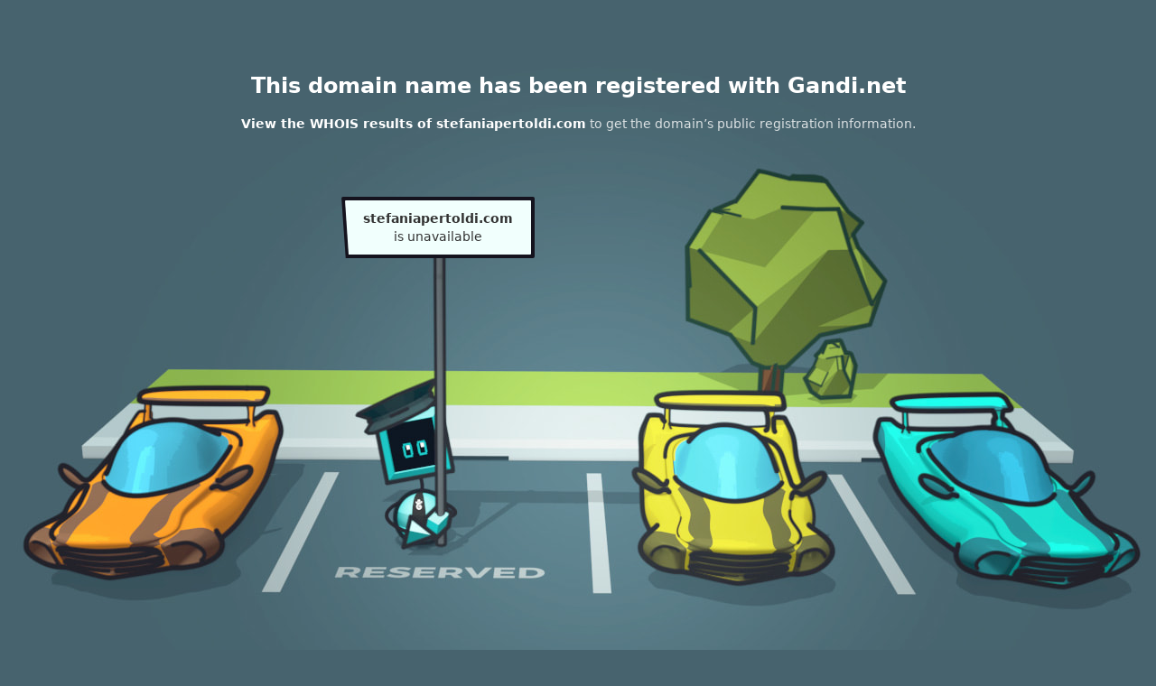

--- FILE ---
content_type: text/css
request_url: http://stefaniapertoldi.com/main-dbee9253.css
body_size: 2002
content:
/*! normalize.css v5.0.0 | MIT License | github.com/necolas/normalize.css */html{font-family:sans-serif;line-height:1.15;-ms-text-size-adjust:100%;-webkit-text-size-adjust:100%}body{margin:0}article{display:block}h1{font-size:2em;margin:.67em 0}main{display:block}a{background-color:transparent;-webkit-text-decoration-skip:objects}a:active,a:hover{outline-width:0}strong{font-weight:inherit}strong{font-weight:bolder}button{font-family:sans-serif;font-size:100%;line-height:1.15;margin:0}button{overflow:visible}button{text-transform:none}[type=reset],[type=submit],button,html [type=button]{-webkit-appearance:button}[type=button]::-moz-focus-inner,[type=reset]::-moz-focus-inner,[type=submit]::-moz-focus-inner,button::-moz-focus-inner{border-style:none;padding:0}[type=button]:-moz-focusring,[type=reset]:-moz-focusring,[type=submit]:-moz-focusring,button:-moz-focusring{outline:1px dotted ButtonText}[type=checkbox],[type=radio]{box-sizing:border-box;padding:0}[type=number]::-webkit-inner-spin-button,[type=number]::-webkit-outer-spin-button{height:auto}[type=search]{-webkit-appearance:textfield;outline-offset:-2px}[type=search]::-webkit-search-cancel-button,[type=search]::-webkit-search-decoration{-webkit-appearance:none}::-webkit-file-upload-button{-webkit-appearance:button;font:inherit}[hidden]{display:none}@font-face{font-family:Fraunces;font-style:normal;font-weight:600;font-display:swap;src:url(fonts/Fraunces/Fraunces72ptSoft-SemiBold.woff2) format("woff2")}@font-face{font-family:Inter;font-style:normal;font-weight:400;font-display:swap;unicode-range:U+0000-00FF,U+0131,U+0152-0153,U+02BB-02BC,U+02C6,U+02DA,U+02DC,U+2000-206F,U+2074,U+20AC,U+2122,U+2191,U+2193,U+2212,U+2215,U+FEFF,U+FFFD;src:url(fonts/Inter/Inter-Regular--latin.woff2) format("woff2")}@font-face{font-family:Inter;font-style:normal;font-weight:400;font-display:swap;unicode-range:U+0100-024F,U+0259,U+1E00-1EFF,U+2020,U+20A0-20AB,U+20AD-20CF,U+2113,U+2C60-2C7F,U+A720-A7FF;src:url(fonts/Inter/Inter-Regular--latin-ext.woff2) format("woff2")}@font-face{font-family:Inter;font-style:normal;font-weight:600;font-display:swap;unicode-range:U+0000-00FF,U+0131,U+0152-0153,U+02BB-02BC,U+02C6,U+02DA,U+02DC,U+2000-206F,U+2074,U+20AC,U+2122,U+2191,U+2193,U+2212,U+2215,U+FEFF,U+FFFD;src:url(fonts/Inter/Inter-SemiBold--latin.woff2) format("woff2")}@font-face{font-family:Inter;font-style:normal;font-weight:600;font-display:swap;unicode-range:U+0100-024F,U+0259,U+1E00-1EFF,U+2020,U+20A0-20AB,U+20AD-20CF,U+2113,U+2C60-2C7F,U+A720-A7FF;src:url(fonts/Inter/Inter-SemiBold--latin-ext.woff2) format("woff2")}body{--line-height:1.4286;font-size:14px;line-height:1.4286;font-family:Inter,system-ui,sans-serif;font-weight:400;color:#1e1e1e}strong{font-weight:600}h1,h2,h3,h4,h5,h6{margin-top:0}h1,h1 a,h2,h2 a,h3,h3 a,h4,h4 a,h5,h5 a,h6,h6 a{font-weight:600}h1{--line-height:1.3333;font-size:24px;line-height:1.3333}h2{--line-height:1.3333;font-size:24px;line-height:1.3333}h3{--line-height:1.4;font-size:20px;line-height:1.4}h4{--line-height:1.5;font-size:16px;line-height:1.5}h5{--line-height:1.4286;font-size:14px;line-height:1.4286}h6{--line-height:1.4286;font-size:14px;line-height:1.4286}a{color:#139a9a;text-decoration:none}a:focus,a:hover{text-decoration:underline}a:focus{outline:3px solid rgba(19,154,154,.4);outline-offset:3px}a:focus:not(:focus-visible){outline:0}a:focus-visible{outline:3px solid rgba(19,154,154,.4);outline-offset:3px}button{font:inherit}button{background-image:none}@supports not selector(:focus-visible){select:focus{outline-color:#5ee8e8}}@supports not selector(:focus-visible){.InputGroup-button:focus{outline:.1875rem solid #5ee8e8}}@supports (-webkit-overflow-scrolling:touch){@media screen and (max-device-width:736px){input[type=color],input[type=date],input[type=datetime-local],input[type=datetime],input[type=email],input[type=month],input[type=number],input[type=password],input[type=search],input[type=tel],input[type=text],input[type=time],input[type=url],input[type=week],select,textarea{font-size:16px}}}.OldStatic_2023-root_1AGy1{flex:1 1 auto}.OldStatic_2023-title_13ceK{text-align:center}.OldStatic_2023-text_37nqO{color:rgba(255,255,255,.7)}.OldStatic_2023-text_37nqO a{color:#fff;font-weight:400}body{background-color:#47636e;background-image:url(img/Parking.jpg);background-repeat:no-repeat;background-position:center -300px;color:#fff}.Parking_2023-content_1rA87{padding-top:80px;width:100%;color:#fff}.Parking_2023-content_1rA87 *{position:relative;z-index:1}.Parking_2023-text_1JZys{text-align:center;color:rgba(255,255,255,.8)}.Parking_2023-text_1JZys p:last-child{margin-bottom:0}.Parking_2023-button_j5Lir{cursor:pointer}.Parking_2023-button_j5Lir:hover{text-decoration:underline}.Parking_2023-positionbox_2OgLh{position:absolute;z-index:0;top:0;right:50%;height:300px;width:153px}.Parking_2023-outerbox_2j18t{position:absolute;bottom:0;left:0}.Parking_2023-borderbox_1Gwb_{position:relative;left:-50%;margin-left:-4px;background-color:#15131e;clip-path:polygon(0 0,100% 0,100% 100%,4.75px 100%);padding:4px;border-radius:2px}.Parking_2023-infobox_DMdft{display:block;clip-path:polygon(0 0,100% 0,100% 100%,4px 100%);margin:0;padding:10px 20px;border-radius:1px;min-width:100px;width:max-content;max-width:400px;word-wrap:break-word;overflow-wrap:break-word;hyphens:none;text-align:center;font-weight:inherit;background-color:#f1fffd;color:#333}.Parking_2023-linksContainer_19x1c{line-height:2em;position:absolute;top:700px;left:50%;transform:translateX(-50%);width:100%;text-align:center}.Parking_2023-linksContainer_19x1c a{color:#fff}@media screen and (max-width:47.9375em){.Parking_2023-infobox_DMdft{padding:10px;max-width:300px}}@media screen and (max-width:39.9375em){body{background-size:auto 800px;background-position:center -10px}.Parking_2023-positionbox_2OgLh{width:77px;height:311px}.Parking_2023-infobox_DMdft{padding:10px 15px;max-width:240px}.Parking_2023-linksContainer_19x1c{top:550px}}@media screen and (max-width:26.9375em){body{background-size:auto 700px;background-position:40% -50px}.Parking_2023-content_1rA87{padding-top:50px}.Parking_2023-positionbox_2OgLh{width:41px;height:271px}.Parking_2023-infobox_DMdft{padding:10px;max-width:300px}.Parking_2023-linksContainer_19x1c{top:425px}}@media screen and (max-width:22em){.Parking_2023-positionbox_2OgLh{left:15px;right:15px;width:auto}.Parking_2023-borderbox_1Gwb_{left:0}.Parking_2023-infobox_DMdft{box-sizing:border-box;width:100%;width:90vw;min-width:0;max-width:100%}}